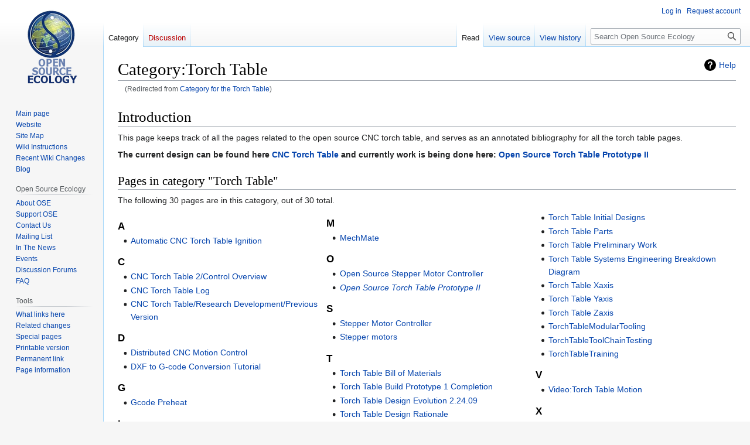

--- FILE ---
content_type: text/html; charset=UTF-8
request_url: https://wiki.opensourceecology.org/wiki/Category_for_the_Torch_Table
body_size: 5722
content:
<!DOCTYPE html>
<html class="client-nojs" lang="en" dir="ltr">
<head>
<meta charset="UTF-8"/>
<title>Category:Torch Table - Open Source Ecology</title>
<script>document.documentElement.className="client-js";RLCONF={"wgBreakFrames":false,"wgSeparatorTransformTable":["",""],"wgDigitTransformTable":["",""],"wgDefaultDateFormat":"dmy","wgMonthNames":["","January","February","March","April","May","June","July","August","September","October","November","December"],"wgRequestId":"35b89be1c773255d0f2bc803","wgCSPNonce":false,"wgCanonicalNamespace":"Category","wgCanonicalSpecialPageName":false,"wgNamespaceNumber":14,"wgPageName":"Category:Torch_Table","wgTitle":"Torch Table","wgCurRevisionId":69644,"wgRevisionId":69644,"wgArticleId":1062,"wgIsArticle":true,"wgIsRedirect":false,"wgAction":"view","wgUserName":null,"wgUserGroups":["*"],"wgCategories":["RepLab Tools"],"wgPageContentLanguage":"en","wgPageContentModel":"wikitext","wgRelevantPageName":"Category:Torch_Table","wgRelevantArticleId":1062,"wgIsProbablyEditable":false,"wgRelevantPageIsProbablyEditable":false,"wgRestrictionEdit":[],"wgRestrictionMove":[],"wgRedirectedFrom":"Category_for_the_Torch_Table","wgVector2022PreviewPages":[],"wgInternalRedirectTargetUrl":"/wiki/Category:Torch_Table"};
RLSTATE={"site.styles":"ready","user.styles":"ready","user":"ready","user.options":"loading","mediawiki.action.styles":"ready","mediawiki.helplink":"ready","skins.vector.styles.legacy":"ready"};RLPAGEMODULES=["mediawiki.action.view.redirect","site","mediawiki.page.ready","skins.vector.legacy.js"];</script>
<script>(RLQ=window.RLQ||[]).push(function(){mw.loader.implement("user.options@12s5i",function($,jQuery,require,module){mw.user.tokens.set({"patrolToken":"+\\","watchToken":"+\\","csrfToken":"+\\"});});});</script>
<link rel="stylesheet" href="/load.php?lang=en&amp;modules=mediawiki.action.styles%7Cmediawiki.helplink%7Cskins.vector.styles.legacy&amp;only=styles&amp;skin=vector"/>
<script async="" src="/load.php?lang=en&amp;modules=startup&amp;only=scripts&amp;raw=1&amp;skin=vector"></script>
<meta name="ResourceLoaderDynamicStyles" content=""/>
<link rel="stylesheet" href="/load.php?lang=en&amp;modules=site.styles&amp;only=styles&amp;skin=vector"/>
<meta name="generator" content="MediaWiki 1.39.13"/>
<meta name="format-detection" content="telephone=no"/>
<meta name="viewport" content="width=1000"/>
<link rel="icon" href="/favicon.ico"/>
<link rel="search" type="application/opensearchdescription+xml" href="/opensearch_desc.php" title="Open Source Ecology (en)"/>
<link rel="EditURI" type="application/rsd+xml" href="https://wiki.opensourceecology.org/api.php?action=rsd"/>
<link rel="license" href="/wiki/Copyright"/>
<link rel="alternate" type="application/atom+xml" title="Open Source Ecology Atom feed" href="/index.php?title=Special:RecentChanges&amp;feed=atom"/>
<link rel="canonical" href="https://wiki.opensourceecology.org/wiki/Category:Torch_Table"/>
</head>
<body class="mediawiki ltr sitedir-ltr mw-hide-empty-elt ns-14 ns-subject page-Category_Torch_Table rootpage-Category_Torch_Table skin-vector action-view skin-vector-legacy vector-feature-language-in-header-enabled vector-feature-language-in-main-page-header-disabled vector-feature-language-alert-in-sidebar-disabled vector-feature-sticky-header-disabled vector-feature-sticky-header-edit-disabled vector-feature-table-of-contents-disabled vector-feature-visual-enhancement-next-disabled"><div id="mw-page-base" class="noprint"></div>
<div id="mw-head-base" class="noprint"></div>
<div id="content" class="mw-body" role="main">
	<a id="top"></a>
	<div id="siteNotice"></div>
	<div class="mw-indicators">
	<div id="mw-indicator-mw-helplink" class="mw-indicator"><a href="https://www.mediawiki.org/wiki/Special:MyLanguage/Help:Categories" target="_blank" class="mw-helplink">Help</a></div>
	</div>
	<h1 id="firstHeading" class="firstHeading mw-first-heading"><span class="mw-page-title-namespace">Category</span><span class="mw-page-title-separator">:</span><span class="mw-page-title-main">Torch Table</span></h1>
	<div id="bodyContent" class="vector-body">
		<div id="siteSub" class="noprint">From Open Source Ecology</div>
		<div id="contentSub"><span class="mw-redirectedfrom">(Redirected from <a href="/index.php?title=Category_for_the_Torch_Table&amp;redirect=no" class="mw-redirect" title="Category for the Torch Table">Category for the Torch Table</a>)</span></div>
		<div id="contentSub2"></div>
		
		<div id="jump-to-nav"></div>
		<a class="mw-jump-link" href="#mw-head">Jump to navigation</a>
		<a class="mw-jump-link" href="#searchInput">Jump to search</a>
		<div id="mw-content-text" class="mw-body-content mw-content-ltr" lang="en" dir="ltr"><div class="mw-parser-output"><h1><span class="mw-headline" id="Introduction">Introduction</span></h1>
<p>This page keeps track of all the pages related to the open source CNC torch table, and serves as an annotated bibliography for all the torch table pages.
</p><p><b>The current design can be found here <a href="/wiki/CNC_Torch_Table" title="CNC Torch Table">CNC Torch Table</a> and currently work is being done here: <a href="/wiki/Open_Source_Torch_Table_Prototype_II" class="mw-redirect" title="Open Source Torch Table Prototype II">Open Source Torch Table Prototype II</a></b>
</p>
<!-- 
NewPP limit report
Cached time: 20260118005951
Cache expiry: 86400
Reduced expiry: false
Complications: []
CPU time usage: 0.002 seconds
Real time usage: 0.002 seconds
Preprocessor visited node count: 2/1000000
Post‐expand include size: 0/2097152 bytes
Template argument size: 0/2097152 bytes
Highest expansion depth: 2/100
Expensive parser function count: 0/100
Unstrip recursion depth: 0/20
Unstrip post‐expand size: 0/5000000 bytes
-->
<!--
Transclusion expansion time report (%,ms,calls,template)
100.00%    0.000      1 -total
-->

<!-- Saved in parser cache with key wikidb-wiki_:pcache:idhash:1062-0!canonical and timestamp 20260118005951 and revision id 69644.
 -->
</div><div class="mw-category-generated" lang="en" dir="ltr"><div id="mw-pages">
<h2>Pages in category "Torch Table"</h2>
<p>The following 30 pages are in this category, out of 30 total.
</p><div lang="en" dir="ltr" class="mw-content-ltr"><div class="mw-category mw-category-columns"><div class="mw-category-group"><h3>A</h3>
<ul><li><a href="/wiki/Automatic_CNC_Torch_Table_Ignition" title="Automatic CNC Torch Table Ignition">Automatic CNC Torch Table Ignition</a></li></ul></div><div class="mw-category-group"><h3>C</h3>
<ul><li><a href="/wiki/CNC_Torch_Table_2/Control_Overview" title="CNC Torch Table 2/Control Overview">CNC Torch Table 2/Control Overview</a></li>
<li><a href="/wiki/CNC_Torch_Table_Log" title="CNC Torch Table Log">CNC Torch Table Log</a></li>
<li><a href="/wiki/CNC_Torch_Table/Research_Development/Previous_Version" title="CNC Torch Table/Research Development/Previous Version">CNC Torch Table/Research Development/Previous Version</a></li></ul></div><div class="mw-category-group"><h3>D</h3>
<ul><li><a href="/wiki/Distributed_CNC_Motion_Control" title="Distributed CNC Motion Control">Distributed CNC Motion Control</a></li>
<li><a href="/wiki/DXF_to_G-code_Conversion_Tutorial" title="DXF to G-code Conversion Tutorial">DXF to G-code Conversion Tutorial</a></li></ul></div><div class="mw-category-group"><h3>G</h3>
<ul><li><a href="/wiki/Gcode_Preheat" title="Gcode Preheat">Gcode Preheat</a></li></ul></div><div class="mw-category-group"><h3>L</h3>
<ul><li><a href="/wiki/Lawrence" title="Lawrence">Lawrence</a></li></ul></div><div class="mw-category-group"><h3>M</h3>
<ul><li><a href="/wiki/MechMate" title="MechMate">MechMate</a></li></ul></div><div class="mw-category-group"><h3>O</h3>
<ul><li><a href="/wiki/Open_Source_Stepper_Motor_Controller" title="Open Source Stepper Motor Controller">Open Source Stepper Motor Controller</a></li>
<li><span class="redirect-in-category"><a href="/wiki/Open_Source_Torch_Table_Prototype_II" class="mw-redirect" title="Open Source Torch Table Prototype II">Open Source Torch Table Prototype II</a></span></li></ul></div><div class="mw-category-group"><h3>S</h3>
<ul><li><a href="/wiki/Stepper_Motor_Controller" title="Stepper Motor Controller">Stepper Motor Controller</a></li>
<li><a href="/wiki/Stepper_motors" title="Stepper motors">Stepper motors</a></li></ul></div><div class="mw-category-group"><h3>T</h3>
<ul><li><a href="/wiki/Torch_Table_Bill_of_Materials" title="Torch Table Bill of Materials">Torch Table Bill of Materials</a></li>
<li><a href="/wiki/Torch_Table_Build_Prototype_1_Completion" title="Torch Table Build Prototype 1 Completion">Torch Table Build Prototype 1 Completion</a></li>
<li><a href="/wiki/Torch_Table_Design_Evolution_2.24.09" title="Torch Table Design Evolution 2.24.09">Torch Table Design Evolution 2.24.09</a></li>
<li><a href="/wiki/Torch_Table_Design_Rationale" title="Torch Table Design Rationale">Torch Table Design Rationale</a></li>
<li><a href="/wiki/Torch_Table_Development" title="Torch Table Development">Torch Table Development</a></li>
<li><a href="/wiki/Torch_Table_Initial_Designs" title="Torch Table Initial Designs">Torch Table Initial Designs</a></li>
<li><a href="/wiki/Torch_Table_Parts" title="Torch Table Parts">Torch Table Parts</a></li>
<li><a href="/wiki/Torch_Table_Preliminary_Work" title="Torch Table Preliminary Work">Torch Table Preliminary Work</a></li>
<li><a href="/wiki/Torch_Table_Systems_Engineering_Breakdown_Diagram" title="Torch Table Systems Engineering Breakdown Diagram">Torch Table Systems Engineering Breakdown Diagram</a></li>
<li><a href="/wiki/Torch_Table_Xaxis" title="Torch Table Xaxis">Torch Table Xaxis</a></li>
<li><a href="/wiki/Torch_Table_Yaxis" title="Torch Table Yaxis">Torch Table Yaxis</a></li>
<li><a href="/wiki/Torch_Table_Zaxis" title="Torch Table Zaxis">Torch Table Zaxis</a></li>
<li><a href="/wiki/TorchTableModularTooling" title="TorchTableModularTooling">TorchTableModularTooling</a></li>
<li><a href="/wiki/TorchTableToolChainTesting" title="TorchTableToolChainTesting">TorchTableToolChainTesting</a></li>
<li><a href="/wiki/TorchTableTraining" title="TorchTableTraining">TorchTableTraining</a></li></ul></div><div class="mw-category-group"><h3>V</h3>
<ul><li><a href="/wiki/Video:Torch_Table_Motion" title="Video:Torch Table Motion">Video:Torch Table Motion</a></li></ul></div><div class="mw-category-group"><h3>X</h3>
<ul><li><a href="/wiki/XYZ_Table" title="XYZ Table">XYZ Table</a></li></ul></div></div></div>
</div></div>
<div class="printfooter" data-nosnippet="">Retrieved from "<a dir="ltr" href="https://wiki.opensourceecology.org/index.php?title=Category:Torch_Table&amp;oldid=69644">https://wiki.opensourceecology.org/index.php?title=Category:Torch_Table&amp;oldid=69644</a>"</div></div>
		<div id="catlinks" class="catlinks" data-mw="interface"><div id="mw-normal-catlinks" class="mw-normal-catlinks"><a href="/wiki/Special:Categories" title="Special:Categories">Category</a>: <ul><li><a href="/wiki/Category:RepLab_Tools" title="Category:RepLab Tools">RepLab Tools</a></li></ul></div></div>
	</div>
</div>

<div id="mw-navigation">
	<h2>Navigation menu</h2>
	<div id="mw-head">
		

<nav id="p-personal" class="vector-menu mw-portlet mw-portlet-personal vector-user-menu-legacy" aria-labelledby="p-personal-label" role="navigation"  >
	<h3
		id="p-personal-label"
		
		class="vector-menu-heading "
	>
		<span class="vector-menu-heading-label">Personal tools</span>
	</h3>
	<div class="vector-menu-content">
		
		<ul class="vector-menu-content-list"><li id="pt-login" class="mw-list-item"><a href="/index.php?title=Special:UserLogin&amp;returnto=Category%3ATorch+Table" title="You are encouraged to log in; however, it is not mandatory [o]" accesskey="o"><span>Log in</span></a></li><li id="pt-createaccount" class="mw-list-item"><a href="/wiki/Special:RequestAccount" title="You are encouraged to create an account and log in; however, it is not mandatory"><span>Request account</span></a></li></ul>
		
	</div>
</nav>

		<div id="left-navigation">
			

<nav id="p-namespaces" class="vector-menu mw-portlet mw-portlet-namespaces vector-menu-tabs vector-menu-tabs-legacy" aria-labelledby="p-namespaces-label" role="navigation"  >
	<h3
		id="p-namespaces-label"
		
		class="vector-menu-heading "
	>
		<span class="vector-menu-heading-label">Namespaces</span>
	</h3>
	<div class="vector-menu-content">
		
		<ul class="vector-menu-content-list"><li id="ca-nstab-category" class="selected mw-list-item"><a href="/wiki/Category:Torch_Table" title="View the category page [c]" accesskey="c"><span>Category</span></a></li><li id="ca-talk" class="new mw-list-item"><a href="/index.php?title=Category_talk:Torch_Table&amp;action=edit&amp;redlink=1" rel="discussion" title="Discussion about the content page (page does not exist) [t]" accesskey="t"><span>Discussion</span></a></li></ul>
		
	</div>
</nav>

			

<nav id="p-variants" class="vector-menu mw-portlet mw-portlet-variants emptyPortlet vector-menu-dropdown" aria-labelledby="p-variants-label" role="navigation"  >
	<input type="checkbox"
		id="p-variants-checkbox"
		role="button"
		aria-haspopup="true"
		data-event-name="ui.dropdown-p-variants"
		class="vector-menu-checkbox"
		aria-labelledby="p-variants-label"
	/>
	<label
		id="p-variants-label"
		 aria-label="Change language variant"
		class="vector-menu-heading "
	>
		<span class="vector-menu-heading-label">English</span>
	</label>
	<div class="vector-menu-content">
		
		<ul class="vector-menu-content-list"></ul>
		
	</div>
</nav>

		</div>
		<div id="right-navigation">
			

<nav id="p-views" class="vector-menu mw-portlet mw-portlet-views vector-menu-tabs vector-menu-tabs-legacy" aria-labelledby="p-views-label" role="navigation"  >
	<h3
		id="p-views-label"
		
		class="vector-menu-heading "
	>
		<span class="vector-menu-heading-label">Views</span>
	</h3>
	<div class="vector-menu-content">
		
		<ul class="vector-menu-content-list"><li id="ca-view" class="selected mw-list-item"><a href="/wiki/Category:Torch_Table"><span>Read</span></a></li><li id="ca-viewsource" class="mw-list-item"><a href="/index.php?title=Category:Torch_Table&amp;action=edit" title="This page is protected.&#10;You can view its source [e]" accesskey="e"><span>View source</span></a></li><li id="ca-history" class="mw-list-item"><a href="/index.php?title=Category:Torch_Table&amp;action=history" title="Past revisions of this page [h]" accesskey="h"><span>View history</span></a></li></ul>
		
	</div>
</nav>

			

<nav id="p-cactions" class="vector-menu mw-portlet mw-portlet-cactions emptyPortlet vector-menu-dropdown" aria-labelledby="p-cactions-label" role="navigation"  title="More options" >
	<input type="checkbox"
		id="p-cactions-checkbox"
		role="button"
		aria-haspopup="true"
		data-event-name="ui.dropdown-p-cactions"
		class="vector-menu-checkbox"
		aria-labelledby="p-cactions-label"
	/>
	<label
		id="p-cactions-label"
		
		class="vector-menu-heading "
	>
		<span class="vector-menu-heading-label">More</span>
	</label>
	<div class="vector-menu-content">
		
		<ul class="vector-menu-content-list"></ul>
		
	</div>
</nav>

			
<div id="p-search" role="search" class="vector-search-box-vue  vector-search-box-show-thumbnail vector-search-box-auto-expand-width vector-search-box">
	<div>
			<h3 >
				<label for="searchInput">Search</label>
			</h3>
		<form action="/index.php" id="searchform"
			class="vector-search-box-form">
			<div id="simpleSearch"
				class="vector-search-box-inner"
				 data-search-loc="header-navigation">
				<input class="vector-search-box-input"
					 type="search" name="search" placeholder="Search Open Source Ecology" aria-label="Search Open Source Ecology" autocapitalize="sentences" title="Search Open Source Ecology [f]" accesskey="f" id="searchInput"
				>
				<input type="hidden" name="title" value="Special:Search">
				<input id="mw-searchButton"
					 class="searchButton mw-fallbackSearchButton" type="submit" name="fulltext" title="Search the pages for this text" value="Search">
				<input id="searchButton"
					 class="searchButton" type="submit" name="go" title="Go to a page with this exact name if it exists" value="Go">
			</div>
		</form>
	</div>
</div>

		</div>
	</div>
	

<div id="mw-panel">
	<div id="p-logo" role="banner">
		<a class="mw-wiki-logo" href="/wiki/Main_Page"
			title="Visit the main page"></a>
	</div>
	

<nav id="p-navigation" class="vector-menu mw-portlet mw-portlet-navigation vector-menu-portal portal" aria-labelledby="p-navigation-label" role="navigation"  >
	<h3
		id="p-navigation-label"
		
		class="vector-menu-heading "
	>
		<span class="vector-menu-heading-label">Navigation</span>
	</h3>
	<div class="vector-menu-content">
		
		<ul class="vector-menu-content-list"><li id="n-mainpage-description" class="mw-list-item"><a href="/wiki/Main_Page" title="Visit the main page [z]" accesskey="z"><span>Main page</span></a></li><li id="n-Website" class="mw-list-item"><a href="http://Opensourceecology.org/" rel="nofollow"><span>Website</span></a></li><li id="n-Site-Map" class="mw-list-item"><a href="/wiki/Wiki_map"><span>Site Map</span></a></li><li id="n-Wiki-Instructions" class="mw-list-item"><a href="/wiki/Wiki_instructions#Wiki_User_Account"><span>Wiki Instructions</span></a></li><li id="n-Recent-Wiki-Changes" class="mw-list-item"><a href="/wiki/Special:RecentChanges"><span>Recent Wiki Changes</span></a></li><li id="n-Blog" class="mw-list-item"><a href="http://opensourceecology.org/blog-2/" rel="nofollow"><span>Blog</span></a></li></ul>
		
	</div>
</nav>

	

<nav id="p-Open_Source_Ecology" class="vector-menu mw-portlet mw-portlet-Open_Source_Ecology vector-menu-portal portal" aria-labelledby="p-Open_Source_Ecology-label" role="navigation"  >
	<h3
		id="p-Open_Source_Ecology-label"
		
		class="vector-menu-heading "
	>
		<span class="vector-menu-heading-label">Open Source Ecology</span>
	</h3>
	<div class="vector-menu-content">
		
		<ul class="vector-menu-content-list"><li id="n-About-OSE" class="mw-list-item"><a href="/wiki/Open_Source_Ecology"><span>About OSE</span></a></li><li id="n-Support-OSE" class="mw-list-item"><a href="/wiki/Support_Open_Source_Ecology"><span>Support OSE</span></a></li><li id="n-Contact-Us" class="mw-list-item"><a href="/wiki/Contact_us"><span>Contact Us</span></a></li><li id="n-Mailing-List" class="mw-list-item"><a href="/wiki/Ose-announce"><span>Mailing List</span></a></li><li id="n-In-The-News" class="mw-list-item"><a href="/wiki/Open_Source_Ecology_News_Center"><span>In The News</span></a></li><li id="n-Events" class="mw-list-item"><a href="/wiki/Media-wiki:Current_events"><span>Events</span></a></li><li id="n-Discussion-Forums" class="mw-list-item"><a href="http://forum.opensourceecology.org/" rel="nofollow"><span>Discussion Forums</span></a></li><li id="n-FAQ" class="mw-list-item"><a href="/wiki/FAQ"><span>FAQ</span></a></li></ul>
		
	</div>
</nav>


<nav id="p-tb" class="vector-menu mw-portlet mw-portlet-tb vector-menu-portal portal" aria-labelledby="p-tb-label" role="navigation"  >
	<h3
		id="p-tb-label"
		
		class="vector-menu-heading "
	>
		<span class="vector-menu-heading-label">Tools</span>
	</h3>
	<div class="vector-menu-content">
		
		<ul class="vector-menu-content-list"><li id="t-whatlinkshere" class="mw-list-item"><a href="/wiki/Special:WhatLinksHere/Category:Torch_Table" title="A list of all wiki pages that link here [j]" accesskey="j"><span>What links here</span></a></li><li id="t-recentchangeslinked" class="mw-list-item"><a href="/wiki/Special:RecentChangesLinked/Category:Torch_Table" rel="nofollow" title="Recent changes in pages linked from this page [k]" accesskey="k"><span>Related changes</span></a></li><li id="t-specialpages" class="mw-list-item"><a href="/wiki/Special:SpecialPages" title="A list of all special pages [q]" accesskey="q"><span>Special pages</span></a></li><li id="t-print" class="mw-list-item"><a href="javascript:print();" rel="alternate" title="Printable version of this page [p]" accesskey="p"><span>Printable version</span></a></li><li id="t-permalink" class="mw-list-item"><a href="/index.php?title=Category:Torch_Table&amp;oldid=69644" title="Permanent link to this revision of this page"><span>Permanent link</span></a></li><li id="t-info" class="mw-list-item"><a href="/index.php?title=Category:Torch_Table&amp;action=info" title="More information about this page"><span>Page information</span></a></li></ul>
		
	</div>
</nav>

	
</div>

</div>

<footer id="footer" class="mw-footer" role="contentinfo" >
	<ul id="footer-info">
	<li id="footer-info-lastmod"> This page was last edited on 24 July 2012, at 08:04.</li>
	<li id="footer-info-copyright">Content is available under <a href="/wiki/Copyright" class="mw-redirect" title="Copyright">CreativeCommons by-sa4.0</a> unless otherwise noted.</li>
</ul>

	<ul id="footer-places">
	<li id="footer-places-privacy"><a href="/wiki/Media-wiki:Privacy_policy">Privacy policy</a></li>
	<li id="footer-places-about"><a href="/wiki/Media-wiki:About">About Open Source Ecology</a></li>
	<li id="footer-places-disclaimer"><a href="/wiki/Media-wiki:General_disclaimer">Disclaimers</a></li>
</ul>

	<ul id="footer-icons" class="noprint">
	<li id="footer-poweredbyico"><a href="https://www.mediawiki.org/"><img src="/resources/assets/poweredby_mediawiki_88x31.png" alt="Powered by MediaWiki" srcset="/resources/assets/poweredby_mediawiki_132x47.png 1.5x, /resources/assets/poweredby_mediawiki_176x62.png 2x" width="88" height="31" loading="lazy"/></a></li>
</ul>

</footer>

<script>(RLQ=window.RLQ||[]).push(function(){mw.config.set({"wgPageParseReport":{"limitreport":{"cputime":"0.002","walltime":"0.002","ppvisitednodes":{"value":2,"limit":1000000},"postexpandincludesize":{"value":0,"limit":2097152},"templateargumentsize":{"value":0,"limit":2097152},"expansiondepth":{"value":2,"limit":100},"expensivefunctioncount":{"value":0,"limit":100},"unstrip-depth":{"value":0,"limit":20},"unstrip-size":{"value":0,"limit":5000000},"timingprofile":["100.00%    0.000      1 -total"]},"cachereport":{"timestamp":"20260118005951","ttl":86400,"transientcontent":false}}});mw.config.set({"wgBackendResponseTime":64});});</script>
</body>
</html>